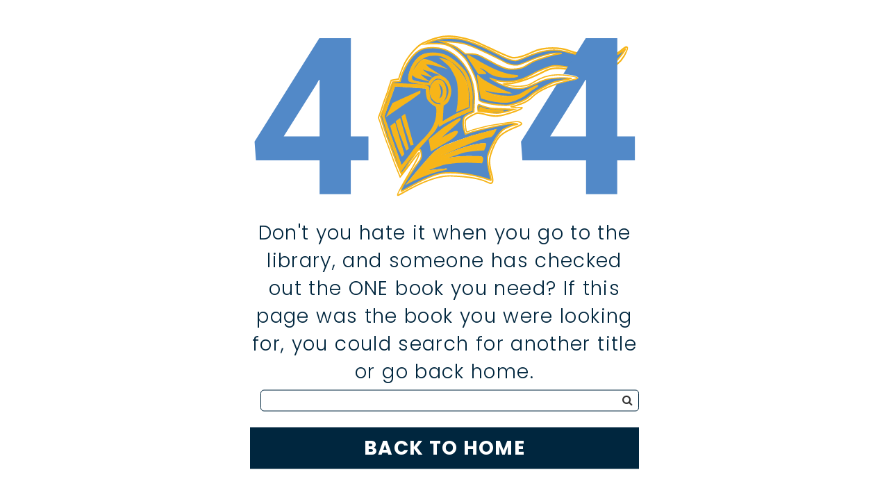

--- FILE ---
content_type: text/html;charset=UTF-8
request_url: https://www.suno.edu/studentinformationchange
body_size: 2005
content:

<!DOCTYPE html>
<html lang="en">
<head>
<meta charset="UTF-8">
<meta http-equiv="X-UA-Compatible" content="IE=edge">
<meta name="viewport" content="width=device-width, initial-scale=1">
<title>404</title>
<link href="/css/bootstrap.min.css" rel="stylesheet">
<link href="/css/style.css" rel="stylesheet" type="text/css">
<link href="https://fonts.googleapis.com/css?family=Roboto+Condensed:400,700|Roboto:300,300i,400,400i,700,700i" rel="stylesheet">
<link rel="stylesheet" href="https://maxcdn.bootstrapcdn.com/font-awesome/4.7.0/css/font-awesome.min.css">
<link rel="shortcut icon" href="favicon.ico" type="image/x-icon">
<link rel="icon" href="favicon.ico" type="image/x-icon">
<!-- HTML5 shim and Respond.js for IE8 support of HTML5 elements and media queries -->
<!-- WARNING: Respond.js doesn't work if you view the page via file:// -->
<!--[if lt IE 9]>

      <script src="https://oss.maxcdn.com/html5shiv/3.7.2/html5shiv.min.js"></script>

      <script src="https://oss.maxcdn.com/respond/1.4.2/respond.min.js"></script>

    <![endif]-->
</head>
<style>
* {
	margin: 0;
}
html,  body {
	width: 100%;
	height: 100%;
	overflow: hidden;
}
body {
	background: #ffffff;
}
</style>
<body id="four-oh-four">
<div class="error-wrapper"> <img src="/images/404-knight.svg" alt="error">
  <div class="text"> Don't you hate it when you go to the library, and someone has checked out the ONE book you need?
    
    If this page was the book you were looking for, you could search for another title or go back home.
    <div class="site-search">
      <div class="search-bar">
        <form class="navbar-form" role="search" action="/search" method="get">
          <div class="form-group">
            <input type="text" class="form-control" name="q">
          </div>
          <button type="submit" class="btn btn-default"><i class="fa fa-search" aria-hidden="true"></i></button>
        </form>        
      </div>
    </div>
    <a href="/" class="back-btn">Back to Home</a>
  </div>
</div>
</body>
</html>

--- FILE ---
content_type: image/svg+xml
request_url: https://www.suno.edu/images/404-knight.svg
body_size: 37683
content:
<?xml version="1.0" encoding="utf-8"?>
<!-- Generator: Adobe Illustrator 23.1.1, SVG Export Plug-In . SVG Version: 6.00 Build 0)  -->
<svg version="1.1" id="Layer_1" xmlns="http://www.w3.org/2000/svg" xmlns:xlink="http://www.w3.org/1999/xlink" x="0px" y="0px"
	 viewBox="0 0 420.4 180.9" style="enable-background:new 0 0 420.4 180.9;" xml:space="preserve">
<style type="text/css">
	.st0{fill:#5289C8;}
	.st1{fill:#F7B519;}
	.st2{fill:#F7B519;stroke:#F7B519;stroke-miterlimit:10;}
	.st3{clip-path:url(#SVGID_2_);}
</style>
<g>
	<path class="st0" d="M108.9,114H128v26h-19.1v36.6H75.2V140H6.4l-1.5-20.3l70-111.8H109L108.9,114L108.9,114z M36.4,114h38.8V53.1
		l-0.7-0.2l-2.7,4.8L36.4,114z"/>
</g>
<g>
	<path class="st1" d="M235.8,81.9c0-1.5,0-14.9-0.8-20.3c-2-15-17.4-26.7-19.1-27.9c-1.5-1.1-6.1-2.4-8.1-3c2.2,1.8,8.2,6.7,9.6,9.1
		l0.5,0.9c2,3.2,6,9.8,6.9,16c1.4,9.5,0.3,22.5,0.3,22.6l-1.2,7.1L235.8,81.9z"/>
	<path class="st0" d="M190.8,62.3l-34.2-2.4l-2.5,7.4l-1.4,4l-2.9,7.9l-4.8,13.4l4.8,14.1l4.8,13.1l4.1,11.4l3.1,8.7l2,6.3l3.4-4.1
		c0.1-0.1,5.7-7.1,9.3-12.4c2.1-3.1,5.1-6.1,8.3-9.3c8.4-8.3,17.8-17.7,17.3-34.6c-0.1-3.6-1-4.1-2.9-5.1c-1.6-0.9-3.7-2.1-6.4-5.7
		C191.2,72.8,190,65.9,190.8,62.3z M164.3,135.3l-3.7-7.7l-6.1-16.3l-2.4-8.4l4.4-3.2l9.8,33.3L164.3,135.3z M169.1,128.6l-6.6-16.8
		l-1.7-4.5l-2.8-9.5l3.9-2.9l9.1,32.4L169.1,128.6z M173.9,123.3l-8.1-24.6l-1.5-6.3l2.9-2.1l8.9,32.3L173.9,123.3z M183.7,67.1
		l-10,7.4l-7.6,5L148,91.9l6.4-13.6l11.1-5l18.2-8.1L183.7,67.1z"/>
	<path class="st0" d="M210.4,20.4c-4.1-1.4-8.5-2.1-12.8-2.1c-6,0-11.7,1.2-14.8,3.2c-11.9,7.4-18.5,26-18.5,26.1l-2,7l-8,0.8
		l-2.6,7.2l-2.3,6.8l-2.1,6l-3.1,9.6l-2.9,7.7l2.7,8.9l3.8,11.8l2.7,6.9l4.8,13.2l3.2,8.5l5.1,12.1l4.8-6.5l3.2-5.3l4.5-6.1l2.7-3.8
		c0.1-0.2,2.7-4.2,4.5-4.2c0.6,0,1.1,0.5,1.3,1.4c1.9,6.9,0.3,9-3.6,14.1c-1.5,1.9-3.3,4.3-5.3,7.6c-0.5,0.8-1.2,1.9-2.1,3.2
		c-3.6,5.5-11.1,16.9-10.1,18.7c0.6-0.1,3.2-1.5,6.5-3.4c9.1-5.1,26-14.6,37.9-16.2c2.9-0.4,5.8-0.5,8.8-0.5
		c15.2,0,33.1,4.2,43.3,8.1c0.1,0,0.1,0,0.1,0c0.3-0.4-0.4-3.3-1.1-6.3c-1.5-6.3-3.9-15.8-1.9-21.5c2.6-7.7,10.8-24.3,18-27.9
		c2.8-1.4,6.8-3,6.8-3l2.9-0.9l3.9-0.9c-0.4-0.2-1.7-0.5-5-0.4c-5.1,0.2-20.5,3.6-20.6,3.6l-15.6,3.5l-6.9,1.8l-8,2.7l-2-6.8
		l-0.4-2.8c0-0.3-0.4-6.2,0.8-8.5c1.2-2.3,5.4-4.2,5.6-4.3l5-2.1c0-0.8,0.2-5.1,0.6-14.4c0.4-10.1-2.9-21.2-5.1-26.3
		C232.6,37.1,223.3,25.1,210.4,20.4z M173.8,137l-5.5,7.2l-4.9,7l-3.8-10.3l-3.1-9l-4.4-11.4l-4.4-13.2L143,92l7.3-20.5l4.9-14.5
		h0.2c4.8,0.1,35,1.2,36.3,3.6c0.1,0.2,0.1,0.4,0,0.5c-1.6,2.6-0.3,11.3,1.3,13.4c2.6,3.6,4.7,4.7,6.2,5.6c1.9,1,3,1.7,3.1,5.5
		c0.6,17.1-9,26.6-17.4,34.9c-3.2,3.1-6.2,6.1-8.2,9.2c-3.6,5.3-9.3,12.3-9.3,12.4l-3.9,4.7l-2.3-7l-3.1-8.7l-4.1-11.4l-4.8-13.1
		l-4.9-14.2l0-0.1l4.9-13.4l2.9-7.9l1.4-4l2.6-7.7h0.2l34.5,2.5c0.1-0.4,0.2-0.7,0.4-1.1c0,0,0-0.1,0-0.1
		c-0.9-1.7-21.9-2.9-35.8-3.4l-4.8,14.2L143.5,92l4.6,15.3l4.4,13.2l4.4,11.4l3.1,9l3.5,9.5l4.4-6.4l5.5-7.2l12.3-14.5l11.2-11.9
		c0,0,4.4-4.3,6.1-10.3c1.7-5.7,1.4-18.5,1.2-19.9c-3,0.3-6.4-1.4-8.8-4.4c-3.3-4.2-4.3-9.8-2.4-14.9l0.4,0.1
		c-1.8,4.9-0.9,10.4,2.4,14.5c2.4,3,5.7,4.6,8.6,4.3h0.1l0.1,0.1c0.5,0.6,0.5,14.8-1.1,20.4c-1.8,6.1-6.2,10.5-6.3,10.5l-11.2,11.9
		L173.8,137z M195.3,60.9c0.5-1.8,2.2-4.2,2.2-4.3c0.1-0.1,2-3,5.2-3.4c3.9-0.5,7.1,2.3,8.4,7.5c1.6,5.8,0.4,13.8-4.2,16.5
		c-0.6,0.3-1.3,0.5-2,0.5c-2.3,0-5.6-1.3-7.9-4.3C195.4,71.1,193.7,67.1,195.3,60.9L195.3,60.9z M205.3,117.3
		c0.2-0.2,2.7-2.2,11.6-6.7c3-1.5,5-2.2,6.2-2.2c0.7,0,1,0.3,1.1,0.6c0.5,1.6-3.9,6-8,8.7l-20.3,11.8l-2.1-12.1l15.5-12.5
		c0.6-0.4,15.5-10.1,17.6-10.1c0.1,0,0.3,0,0.4,0.1c0.1,0.1,0.1,0.2,0,0.4c-0.6,2.1-7.6,8.2-7.9,8.5c-0.1,0.1-12.7,11.1-14.3,13.1
		c-0.2,0.2-0.4,0.5-0.5,0.8C204.8,117.6,205,117.5,205.3,117.3L205.3,117.3z M239.5,113.3l26.2-6.9l-0.2,0.4
		c-0.1,0.3-3.3,7.2-6.1,7.4c-10.9,0.8-54.6,21.1-56,21.7c-0.2,0.2-0.4,0.4-0.5,0.7c0,0,0,0,0.1,0c0.4,0,0.8-0.1,1.2-0.3
		c0.6-0.2,2.2-0.9,4.3-1.7c7.3-3,22.4-9.2,32.8-11.5c3.6-0.8,9.2-1.7,11.8-1.7c1.2,0,1.5,0.2,1.6,0.4c0.5,0.8-1.5,5.2-2.1,6.5
		l-0.1,0.1h-0.1c-0.2,0-16.6,0.8-22.7,2.7c-5.8,1.8-9.3,3.2-9.4,3.2l-12,4c-0.5,0.3-1,0.7-1.5,1c0.5-0.1,0.9-0.2,1.4-0.3
		c9-2.8,20.5-4,33-3.6c0.8,0,1.6,0,2.3,0c0.8,0,1.4,0,1.9,0c1.4,0,2-0.1,4.5,0.4c0.5,0.1,0.9,0.4,1.2,0.9c0.9,1.7-0.7,5.3-0.7,5.4
		l-0.1,0.1h-0.1l-16.5-0.7l-10.9,0.5l-9.9,1.2c-5.3,0.7-20.4,6.7-25.8,8.9l6.7-1.4c0.7-0.1,16.4-1.9,18.4-1.9c0.2,0,0.4,0,0.4,0.2
		s-0.2,0.3-1,0.4c-21.3,3.9-41.1,15-41.3,15.1l-1,0.5l0.7-0.8c1-1.2,25.1-30.8,31-35c5.9-4.2,8.2-5.1,11.7-6.5
		c0.7-0.3,1.4-0.6,2.3-0.9C221.3,119.6,239.3,113.3,239.5,113.3L239.5,113.3z M240.2,77.5v8.6l-0.1,0c-0.3,0.1-27.4,11.2-34.8,16.9
		c-0.2,0.1-0.4,0.2-0.6,0.3c-0.1,0-0.1,0-0.2-0.1c-0.4-0.3-0.3-1.2,0.2-3.9c0.3-1.7,0.7-3.8,1-6.3c0.2-2.3,0.2-5.9,0.2-8.9
		c0-4.5,0-5.2,0.3-5.3c4-1.6,7.3-5.5,8.4-10c1.2-4.8-0.1-9.8-3.6-13.9c-2.7-3.2-5.8-4.3-9.6-3.4c-3.5,0.8-6.7,6.9-6.7,7l-0.2,0.3
		l-1.2-2c-1.7-0.1-17.8-1.4-18.8-4.6c-1.3-4.4,0.9-12.6,6.7-18.8c6.3-6.7,15.2-9.1,25.1-6.9c2.4,0.6,22,9,27.8,24.4
		c3.7,9.8,5.2,20.8,4.4,32.7v0.1l-7.2,3l-8.4,3.5l-13.1,7.4l-2.6,1.8l1.1-19.3l3.2-2.1c3.5-2.3,5.4-10.4,5-14.5
		c-1-9.6-7.1-13.2-9.7-14.2c-2.4-1-5.3-0.5-8.2,1.2c-2.5,1.6-4.9,5.5-4.9,5.5c0.1-1.7,2.1-4.2,4.7-5.8c2.9-1.8,6.1-2.3,8.5-1.3
		c2.6,1.1,8.9,4.7,9.9,14.6c0.5,4.2-1.6,12.5-5.2,14.9l-3,2l-1.1,18.2l1.9-1.3l6.7-3.9l6.4-3.5l8.4-3.5l6.9-2.9
		c0.8-11.8-0.6-22.7-4.3-32.4c-3.1-8.3-10.1-14.3-15.5-17.9c-6.2-4.2-11.5-6.2-12-6.3c-9.7-2.2-18.5,0.2-24.7,6.8
		c-5.7,6-7.8,14.1-6.6,18.4c0.7,2.5,13.6,4,18.5,4.3h0.1l0.9,1.6c0.7-1.3,3.6-6.1,6.8-6.9c3.9-0.9,7.2,0.2,10,3.6
		c3.6,4.3,4.9,9.4,3.7,14.3c-1.2,4.6-4.5,8.6-8.6,10.3c-0.1,0.4-0.1,2.7-0.1,4.9c0,2.9,0,6.6-0.2,8.9c-0.3,2.4-0.6,4.6-1,6.3
		c-0.3,1.6-0.6,3.3-0.4,3.5c0,0,0.1,0,0.3-0.2c7.2-5.5,32.8-16.1,34.8-16.9v-8.3c0-0.1,0-9.2-1.3-17.2c-0.9-5.8-3.1-11.3-6.5-16.2
		c-4.6-5.9-10.1-11-16.3-15.1c-8.1-5.4-20.9-5.6-27.1-3.6c-10.7,3.4-16.3,18.4-16.7,25.3c-0.1,1.8,0.1,3,0.7,3.3
		c3.4,1.6,10.9,2.5,11,2.5l10.5,1.8l-0.1,0.4l-10.5-1.8c-0.3,0-7.7-0.9-11.2-2.5c-0.9-0.4-1-2.3-0.9-3.7c0.5-7,6.1-22.1,17-25.6
		c6-1.9,18.9-2.1,27.5,3.6c6.2,4.1,11.8,9.3,16.4,15.2c3.4,4.9,5.6,10.5,6.5,16.4C240.2,68.3,240.2,77.4,240.2,77.5L240.2,77.5z
		 M183.8,46.8c0.5,1.2,5.5,5,7.4,6.4l0.9,0.6l-10.6-2.8c-1.9-0.7-3.7-1.7-5.3-2.9c-0.4-0.3-0.6-0.9-0.5-1.6
		c0.4-4,8.1-13.8,11.2-15.4c0.4-0.2,0.9-0.3,1.3-0.3c5.3,0,19.8,7.8,20.4,8.1l1.6,0.9l-1.8-0.5c-0.1,0-13.2-3.6-17.6-3.6
		c-1.1,0-1.3,0.2-1.3,0.3c0,0.1,0,0.2,0.2,0.4c2.5,3.3,6.6,5.6,6.7,5.6l7.7,4.9l-9-3.3l-7.7-2.1c0,0-0.1,0-0.3,0
		c-0.6,0-0.8,0.1-0.9,0.2c0,0.1-0.1,0.3,0.5,0.8c1.4,1.3,2.9,2.5,4.5,3.6l4,3.3l-4.8-1.4c0,0-4.3-1.4-6-1.4c-0.4,0-0.5,0.1-0.5,0.1
		C183.8,46.7,183.8,46.8,183.8,46.8z M224.5,56.7c-0.9-6.1-4.9-12.7-6.9-15.8l-0.5-0.9c-1.7-2.7-10.2-9.5-10.3-9.6l-0.8-0.6l1,0.2
		c0.3,0.1,7.2,1.9,9.2,3.3c1.8,1.3,17.3,13.1,19.3,28.2c0.7,5.6,0.8,20.3,0.8,20.5v0.1L223.5,87l1.3-7.8
		C224.8,79.1,225.9,66.1,224.5,56.7L224.5,56.7z"/>
	<path class="st1" d="M248.9,82.8l-0.4,2.6c1.2,0.2,7,1.3,8.8,1.4c1.1,0.1,2.5,0.1,4.1,0.1c2.8,0,5.4-0.1,5.4-0.1h5
		c1.6,0,1.7-0.2,1.7-0.2l-0.1-0.1l-17-1.2C255.1,85.2,250.1,83.2,248.9,82.8z"/>
	<polygon class="st1" points="149,90.7 165.9,79.1 173.5,74.1 183.3,66.9 183.3,65.8 165.7,73.7 154.7,78.6 	"/>
	<path class="st1" d="M205,77.2c0.6,0,1.3-0.1,1.8-0.4c4.4-2.6,5.5-10.3,4-16c-1.2-4.6-3.9-7.3-7.2-7.3c-0.3,0-0.5,0-0.8,0
		c-3.1,0.4-4.9,3.2-5,3.2c0,0-1.7,2.5-2.2,4.2c-1.6,6.1,0.1,9.9,1.8,12.1C199.6,75.9,202.8,77.2,205,77.2z M202.6,55.8
		c0.1-0.1,0.2-0.2,0.4-0.2c1.2,0,5.8,3.8,6.3,7.9c0.8,7.4-2.4,9.9-5.2,10.6c-0.2,0.1-0.5,0.1-0.7,0.1l0,0c-0.1,0-0.2,0-0.3-0.2
		c-0.1-0.2,0-0.4,0.3-0.8c1.2-1.6,4.7-6.5-0.6-16.8C202.5,56.2,202.5,55.9,202.6,55.8z"/>
	<path class="st0" d="M247.8,80.1c-0.3-0.2-0.6-0.1-0.9,0.1c-0.8,1-0.4,4.8-0.1,6.3c1.6,0.2,15.1,2.3,20.3,2.2
		c5.8-0.1,14.3-2.7,17.3-3.6l-21.1-0.9C263.2,84.2,256.8,83.9,247.8,80.1z M273.5,86.1c0.2,0.1,0.3,0.3,0.3,0.6
		c-0.1,0.3-0.4,0.5-2.1,0.5h-5c0,0-2.6,0.1-5.4,0.1c-1.7,0-3,0-4.1-0.1c-2-0.1-8.7-1.4-9-1.5l-0.2,0l0.6-3.6l0.2,0.1
		c0.1,0,6.3,2.5,7.5,2.6L273.5,86.1L273.5,86.1z"/>
	<path class="st1" d="M219,103.5c0.1-0.1,7.2-6.3,7.8-8.3l0,0c-1.6,0-13.1,7.2-17.3,10l-15.3,12.4l2,11.2l19.7-11.5
		c4.5-3,8.1-7.1,7.8-8.2c-0.1-0.2-0.3-0.3-0.7-0.3c-0.7,0-2.4,0.4-6,2.2c-9.2,4.6-11.5,6.6-11.5,6.7l0,0c-0.3,0.2-0.7,0.3-1.1,0.4
		c-0.1,0-0.3-0.1-0.3-0.2c-0.1-0.2,0-0.5,0.6-1.3C206.3,114.6,218.5,103.9,219,103.5z"/>
	<path class="st1" d="M184.3,46.2c1.8,0,5.9,1.4,6.1,1.5l2.9,0.8l-2.4-2c-1.6-1.1-3.1-2.3-4.5-3.6c-0.5-0.5-0.7-0.9-0.6-1.2
		c0.1-0.3,0.5-0.5,1.2-0.5c0.1,0,0.2,0,0.3,0l7.7,2.1l5.4,2l-4.5-2.8c0,0-4.3-2.3-6.8-5.7c-0.2-0.2-0.3-0.6-0.2-0.9
		c0.2-0.3,0.7-0.5,1.7-0.5c3.6,0,12.1,2.2,15.9,3.2c-4.1-2.1-14.4-7.2-18.5-7.2c-0.4,0-0.8,0.1-1.1,0.2c-3,1.6-10.6,11.1-10.9,15.1
		c-0.1,0.5,0,0.9,0.4,1.3c1.5,1.2,3.3,2.2,5.2,2.9l8.5,2.2c-1.9-1.4-6.2-4.7-6.6-5.9c-0.1-0.2-0.1-0.3,0-0.5
		C183.6,46.3,183.9,46.2,184.3,46.2z"/>
	<path class="st0" d="M203.6,73.5c-0.1,0.1-0.2,0.2-0.2,0.3c0.1,0,0.3-0.1,0.4-0.1c3.8-1,5.5-4.5,4.9-10.1c-0.4-4.1-4.9-7.6-5.8-7.6
		l0,0c0,0,0,0.1,0.1,0.3C208.5,66.8,204.8,71.9,203.6,73.5z"/>
	<path class="st1" d="M201.4,130c-5.3,3.8-26.3,29.2-30.3,34.1c4-2.2,20.6-10.6,38.7-14.3c-5.1,0.5-15.6,1.7-15.8,1.7l-8.8,1.8
		l-0.1-0.4c0.2-0.1,21.3-9,27.9-9.8l9.9-1.2l10.9-0.6l16.4,0.7c0.3-0.6,1.4-3.6,0.7-5c-0.2-0.4-0.5-0.6-0.9-0.7
		c-2.4-0.5-3-0.5-4.4-0.4c-0.5,0-1.1,0-2,0c-0.7,0-1.5,0-2.3,0c-12.4-0.5-23.9,0.8-32.8,3.6c-0.5,0.2-1,0.3-1.6,0.4
		c-0.3,0-0.4-0.1-0.4-0.2c0-0.1-0.1-0.5,1.8-1.6h0l12-4c0,0,3.5-1.3,9.4-3.2c5.9-1.8,21.1-2.7,22.7-2.8c1.2-2.6,2.3-5.6,2-6
		c0,0-0.2-0.2-1.2-0.2c-2.7,0-8.2,0.8-11.7,1.6c-10.3,2.3-25.4,8.5-32.7,11.5c-2.2,0.9-3.7,1.5-4.4,1.7c-0.4,0.2-0.9,0.3-1.3,0.3
		c-0.3,0-0.5-0.1-0.5-0.3c-0.2-0.4,0.4-1,0.6-1.2l0.1,0c0.5-0.2,45.1-21,56.2-21.8c2.2-0.2,4.8-5.3,5.6-6.8l-25.3,6.7
		c-0.2,0.1-18.2,6.3-24.4,8.9c-0.8,0.3-1.6,0.6-2.3,0.9C209.5,124.9,207.2,125.8,201.4,130z"/>
	<path class="st0" d="M381.2,30.4c-0.4,0-0.7,0-1,0c-5.3-0.3-21.2-3-39.8-8c-3.8-1-7.7-1.5-11.6-1.5c-12.2,0-23.2,4.6-31.2,7.9
		c-4.1,1.7-7.3,3.1-9.7,3.4c-0.4,0.1-0.8,0.1-1.3,0.1c-5.8,0-14.2-4.5-19.8-7.5l-1.2-0.6c-5.8-3.1-13.7-7.3-28.9-12.6
		C230,9.3,223.1,8.1,216,8.1c-13.3,0-22.9,4.3-25.6,5.7l2.9-0.3c0,0,2.2-0.1,5.2-0.1c3.8,0,9.2,0.2,13.2,1.3
		c7.4,2,19.8,11.9,23.7,19c8.4,15.3,10.7,20.2,12.2,40.7c0.2,2.6,17.6,5.8,28.4,5.8l0,0c1.8,0.1,3.5-0.1,5.2-0.4
		c3.6-0.8,15.6-4,21.4-9.7c4.7-4.6,18.1-11.7,24.2-14.3c3.3-1.4,9.8-2.6,14.6-3.4c2.2-0.4,4.5-0.8,5.3-1.1c-0.3,0-0.5-0.1-0.8-0.1
		c-2.8-0.2-5.6-0.3-8.3-0.3c-8.8,0-16.5,1-21.1,2.9c-2.9,1.2-4,1.7-5.6,2.4c-1.8,0.8-4,1.8-10.1,4.3c-3.4,1.4-7.1,2.1-10.8,2.1l0,0
		c-13.1,0-25.2-7.8-29.2-10.4c-0.5-0.3-0.9-0.6-1.1-0.7c-0.2-0.1-0.3-0.2-0.3-0.3l0-0.2h0.2c0,0,0.1,0,0.2,0.1
		c5.9,2.4,12.2,3.6,18.5,3.6c4.6,0,9.2-0.7,13.6-2c5.1-1.6,15.9-7.6,16-7.6c0.6-0.3,15.5-7.4,21.3-7.6s12.6,1.2,19.2,2.5
		c4.2,0.8,8.2,1.6,11.9,2.1c1.4,0.1,2.7,0.2,4.1,0.2c11,0,24.4-4.1,28.9-7.7c4.3-3.4,11-12.4,12-14.3c-0.1,0-0.1,0.1-0.2,0.2
		C398.6,26.2,388.5,30.4,381.2,30.4z M279.1,66.3c2.5,0.6,2.5,0.7,2.4,0.9c0,0.2-0.3,0.2-0.5,0.2c-0.5,0-1.7-0.1-3.1-0.2
		c-2.1-0.2-5.1-0.4-7.8-0.5c-4-0.2-7.9-0.7-11.7-1.6l-4.3-1.2c0,0-0.1,0-0.1,0c0,0-0.1,0.1,0.1,1c0.5,1.9,13.1,5.9,25.3,5.9
		c5.9,0,10.6-1,13.7-2.9c7-4.3,16-8.7,17.2-8.8h0.2c0.3,0,0.5,0.1,0.5,0.3c0.1,0.3-0.3,0.6-0.6,0.9l-6.2,4l-7.4,5.6
		c-0.1,0.1-8.3,5.3-16,6.9c-1.8,0.3-3.6,0.5-5.4,0.5c-7.6,0-16.8-2-16.9-2.1l-8.4-2.6l0-0.1c-0.8-2.9-4.6-23.6-4.1-24.3l0.1-0.1h0.1
		c0.1,0,0.2,0,0.2,0.1C251.4,54.9,276.6,65.7,279.1,66.3z M279.4,50.4L279.4,50.4c-4.4,0-15.2-0.5-21.2-5.3c-5.1-4-9-5.5-10.3-5.5
		c-0.3,0-0.4,0.1-0.4,0.1c0,0,0,0.2,0.4,0.6c0.7,0.6,1.9,1.5,3.1,2.3c2.8,2.1,4,2.9,3.8,3.5c-0.1,0.2-0.2,0.3-0.5,0.3l0,0H254
		c-0.4,0-0.6,0-0.8-0.1c-0.3,0-0.3,0-0.9,0h-0.9c-0.8,0-2.1,0-4.2,0h-0.1l-1.9-2.9c-5.2-8-5.5-8.5-9.4-14.4c-1-1.5-1-2-0.9-2.2
		c0.1-0.2,0.3-0.3,0.5-0.2c1,0,3.6,1.6,7.7,4c9.6,5.8,27.4,16.5,43.2,17.5c2.8,0.2,3.2,0.5,3.2,0.9
		C289.4,49.9,283.6,50.4,279.4,50.4L279.4,50.4z M333.2,25.1c-7.6,0.8-26,7.7-26.2,7.7c0,0-2.7,1.2-9.5,5.5
		c-4.7,2.9-11.5,3.2-14.2,3.2c-1.5,0-3.1-0.1-4.6-0.3c-4.6-0.7-13.1-5.1-13.5-5.3l-4.7-2.6l-9.2-4.9c0,0-3.8-2-5.4-2.5
		c-2.7-0.9-6.6-1-9.3-1c-2.2,0-3.9,0.1-3.9,0.1h-0.1l-0.1,0c-0.1,0-5.9-4.8-9.1-6.9s-16.5-6.5-16.7-6.6l-1.4-0.5l1.5,0.1
		c0.1,0,13.9,0.5,22.7,2.1c8.9,1.6,32.7,13.5,35.4,14.9l0.1,0c0.4,0.2,11.3,6,11.8,6.2c0,0,5.4,2.5,10.5,2.5c1.3,0,2.5-0.2,3.7-0.5
		c4.7-1.5,15.7-6.2,15.8-6.3s14.3-5.4,21.4-6c1.5-0.1,3.3-0.2,5-0.2c3.5,0,3.5,0.2,3.5,0.5S336.7,24.7,333.2,25.1z"/>
	<path class="st0" d="M276,80.3c-10.1,0-28.4-3-28.6-6c-1.5-20.5-3.8-25.3-12.2-40.6c-3.9-7.1-16.2-17-23.6-18.9
		c-4-1.1-9.3-1.3-13.1-1.3c-2.7,0-4.8,0.1-5.2,0.1l-4,0.4l1-0.5c2.7-1.3,12.4-5.7,25.7-5.7c7,0,14,1.2,20.6,3.5
		c15.2,5.3,23.1,9.5,28.9,12.6l1.2,0.6c5.5,3,13.9,7.5,19.7,7.5c0.4,0,0.8,0,1.2-0.1c2.3-0.3,5.5-1.7,9.6-3.4c8-3.4,19-8,31.3-8
		c3.9,0,7.9,0.5,11.7,1.5c18.6,5,34.5,7.6,39.8,8c0.3,0,0.7,0,1,0c7.3,0,17.3-4.2,23.8-10.1l0.2-0.2l0.7-0.6l-0.4,0.8
		c-1,2.1-7.8,11.1-12,14.4c-4.6,3.7-18,7.8-29.1,7.8c-1.4,0-2.7-0.1-4.1-0.2c-3.7-0.4-7.7-1.2-11.9-2c-6.6-1.3-13.4-2.6-19.2-2.5
		c-5.8,0.1-21,7.5-21.2,7.6s-10.8,6.1-16,7.6c-4.4,1.3-9,2-13.6,2c-6.4,0-12.7-1.2-18.6-3.6l-0.1,0l0,0l0.2,0.1
		c0.2,0.1,0.6,0.3,1.1,0.7c4,2.6,16.1,10.3,29.1,10.3c3.7,0,7.3-0.7,10.7-2c6.1-2.5,8.3-3.5,10.1-4.3c1.6-0.7,2.7-1.2,5.6-2.4
		c4.6-1.8,12.4-2.9,21.2-2.9c2.7,0,5.5,0.1,8.3,0.3c0.3,0,0.6,0,0.8,0.1l0.9,0.1l-0.8,0.3c-0.8,0.3-3.1,0.7-5.3,1.1
		c-4.7,0.8-11.2,2-14.5,3.4c-6.1,2.6-19.5,9.6-24.2,14.3c-5.8,5.7-17.9,8.9-21.5,9.7C279.6,80.2,277.8,80.4,276,80.3z M198.5,13.1
		c3.8,0,9.2,0.2,13.2,1.3c7.4,2,19.9,12,23.8,19.1c8.4,15.3,10.7,20.2,12.2,40.8c0.2,2.3,16.8,5.6,28.2,5.6l0,0
		c1.7,0,3.5-0.1,5.2-0.4c3.5-0.8,15.6-4,21.3-9.6c4.8-4.7,18.2-11.7,24.3-14.3c3.3-1.4,9.9-2.6,14.6-3.4c1.5-0.3,3-0.5,4.1-0.8
		c-2.7-0.2-5.3-0.3-7.9-0.3c-8.8,0-16.5,1-21.1,2.8c-2.9,1.1-4,1.7-5.6,2.4c-1.8,0.8-4.1,1.9-10.1,4.4c-3.5,1.4-7.2,2.1-10.9,2.1
		c-13.1,0-25.3-7.8-29.3-10.4c-0.5-0.3-0.9-0.6-1.1-0.7c-0.2-0.1-0.5-0.2-0.4-0.6l0.1-0.3h0.3c0.1,0,0.2,0,0.3,0.1
		c5.9,2.4,12.1,3.6,18.4,3.6c4.6,0,9.1-0.7,13.5-2c5.1-1.6,15.8-7.5,15.9-7.6c0.6-0.3,15.5-7.4,21.4-7.6s12.6,1.2,19.2,2.5
		c4.2,0.8,8.2,1.6,11.9,2c1.3,0.1,2.7,0.2,4,0.2c11,0,24.3-4.1,28.8-7.7c3.7-2.9,9.3-10.1,11.3-13.2c-6.5,5.6-16.2,9.5-23.3,9.5
		c-0.4,0-0.7,0-1.1,0c-5.3-0.3-21.2-3-39.9-8c-3.8-1-7.7-1.5-11.6-1.5c-12.2,0-23.1,4.6-31.1,7.9c-4.1,1.7-7.4,3.1-9.7,3.4
		c-0.4,0.1-0.9,0.1-1.3,0.1c-5.8,0-14.3-4.5-19.9-7.5l-1.2-0.6c-5.8-3.1-13.7-7.3-28.9-12.6C230,9.4,223,8.3,216.1,8.2
		c-8.4,0-16.7,1.7-24.4,5.1l1.7-0.2C193.7,13.2,195.8,13.1,198.5,13.1z M275.5,77.4c-7.5,0-16.6-2-17-2.1l-8.5-2.7l-0.1-0.2
		c-0.6-2.1-4.7-23.6-4.1-24.4l0.1-0.2h0.2c0.1,0,0.3,0.1,0.4,0.2c5,6.8,30.1,17.5,32.6,18.1c2.5,0.6,2.6,0.7,2.6,1.1
		c-0.1,0.4-0.5,0.4-0.7,0.4c-0.5,0-1.7-0.1-3.1-0.2c-2.2-0.2-5.1-0.4-7.8-0.5c-4-0.2-7.9-0.7-11.8-1.6l-4.2-1.2
		c0,0.2,0.1,0.4,0.1,0.6c0.5,1.6,12.8,5.8,25.1,5.8c5.8,0,10.5-1,13.6-2.9c7.1-4.3,16.1-8.7,17.3-8.8h0.2c0.5,0,0.7,0.2,0.7,0.4
		c0.1,0.3-0.1,0.7-0.6,1.1l-6.2,4L297,70c-0.1,0.1-8.3,5.3-16.1,6.9C279.1,77.3,277.3,77.4,275.5,77.4z M250.3,72.3l8.3,2.6
		c0.4,0.1,9.4,2,16.9,2c1.8,0,3.6-0.1,5.3-0.5c7.6-1.6,15.8-6.8,15.9-6.9l7.4-5.6l6.2-4.1c0.4-0.3,0.5-0.5,0.5-0.6
		c0-0.1-0.2-0.1-0.3-0.1h-0.2c-1.2,0.1-10.1,4.5-17.2,8.8c-3.1,1.9-7.9,2.9-13.8,2.9c-11.7,0-24.8-3.9-25.5-6.1
		c-0.2-0.6-0.2-1-0.1-1.1l0.1-0.1h0.1l0,0c0.1,0,0.1,0,0.2,0l4.3,1.2c3.8,0.9,7.7,1.5,11.7,1.6c2.7,0.1,5.6,0.3,7.8,0.5
		c1.4,0.1,2.6,0.2,3.1,0.2c0.1,0,0.3,0,0.3,0v0c-0.7-0.3-1.5-0.5-2.3-0.6c-2.6-0.6-27.8-11.5-32.8-18.3v-0.1l0,0v0h0
		C245.9,49.2,249.5,69,250.3,72.3L250.3,72.3z M279.4,50.6c-4.4,0-15.3-0.5-21.3-5.4c-5-4-8.9-5.5-10.2-5.5h-0.1
		c0.1,0.1,0.2,0.2,0.3,0.3c0.7,0.6,1.9,1.5,3,2.3c3.1,2.3,4.1,3,3.9,3.7c-0.1,0.2-0.2,0.4-0.7,0.4H254c-0.4,0-0.6,0-0.8-0.1
		c-0.3,0-0.3,0-0.9,0h-0.9c-0.8,0-2.1,0-4.2,0H247l-1.9-3c-5.2-8-5.5-8.4-9.4-14.4c-1-1.5-1.1-2.1-0.9-2.4c0.1-0.2,0.4-0.4,0.7-0.4
		c1,0,3.6,1.5,7.8,4.1c9.6,5.8,27.4,16.5,43.1,17.4c2.8,0.2,3.4,0.5,3.4,1.1C289.6,50.6,279.5,50.6,279.4,50.6L279.4,50.6z
		 M247.8,39.4c1.3,0,5.4,1.5,10.5,5.6c6,4.7,16.7,5.3,21.1,5.3c5.5,0,9.9-0.7,9.9-1.4c0-0.2-0.5-0.5-3-0.7
		c-15.9-1-33.7-11.7-43.3-17.5c-3.9-2.3-6.6-4-7.5-4c-0.1,0-0.2,0-0.3,0.1c-0.1,0.2-0.1,0.6,0.9,2c4,5.9,4.3,6.4,9.4,14.4l1.8,2.8
		c2.1,0,3.4,0,4.2,0h0.9c0.6,0,0.6,0,0.9,0c0.2,0,0.4,0,0.8,0.1c0.3,0,0.5,0,0.5-0.1c0.1-0.4-1.8-1.8-3.7-3.2
		c-1.2-0.8-2.4-1.7-3.1-2.3c-0.2-0.2-0.6-0.6-0.5-0.8C247.3,39.4,247.6,39.4,247.8,39.4L247.8,39.4z M283.4,41.8
		c-1.5,0-3.1-0.1-4.6-0.3c-4.7-0.7-13.2-5.1-13.6-5.3l-4.7-2.6l-9.2-4.9c-0.7-0.3-3.9-2-5.4-2.5c-2.7-0.9-6.5-1-9.3-1
		c-2,0-3.6,0.1-3.9,0.1h-0.2l-0.1-0.1c-0.1,0-5.9-4.8-9.1-6.9c-3.1-2.1-16.5-6.5-16.6-6.6l-2.8-0.9l2.9,0.1c0.1,0,14,0.5,22.7,2.1
		c9,1.6,32.8,13.5,35.5,14.9l0.1,0c0.4,0.2,11.2,5.9,11.8,6.2c0.2,0.1,5.4,2.5,10.4,2.5c1.2,0,2.5-0.2,3.7-0.5
		c4.7-1.5,15.7-6.2,15.8-6.3s14.4-5.4,21.4-6c1.5-0.1,3.3-0.2,5-0.2c3.5,0,3.7,0.2,3.7,0.7s-0.1,0.6-3.7,1c-7.6,0.8-26,7.7-26.2,7.7
		c-0.3,0.1-3,1.4-9.4,5.4C292.9,41.4,286.1,41.8,283.4,41.8L283.4,41.8z M236.7,24.8c2.8,0,6.6,0.2,9.4,1.1c1.5,0.5,4.8,2.1,5.5,2.5
		l9.2,4.8l4.7,2.6c0.4,0.2,8.8,4.5,13.4,5.3c1.5,0.2,3,0.3,4.5,0.3c2.7,0,9.4-0.3,14.1-3.2c6.4-4,9.2-5.3,9.5-5.5
		c0.2-0.1,18.7-6.9,26.3-7.8c2.1-0.2,3.2-0.4,3.3-0.6c0,0,0,0,0,0c-0.1-0.1-0.6-0.3-3.3-0.3c-1.7,0-3.5,0.1-4.9,0.2
		c-7,0.6-21.2,5.9-21.3,6c-0.1,0.1-11.1,4.7-15.8,6.3c-1.2,0.4-2.5,0.6-3.8,0.5c-5.1,0-10.3-2.4-10.6-2.5c-0.6-0.3-11.4-6-11.8-6.2
		l-0.1,0c-2.7-1.4-26.5-13.3-35.4-14.8c-8.7-1.5-22.5-2.1-22.6-2.1c0.1,0,13.6,4.5,16.7,6.6c3.2,2.1,9,6.9,9.1,6.9
		C233.1,24.9,234.6,24.8,236.7,24.8L236.7,24.8z"/>
	<polygon class="st1" points="158.5,97.9 161.2,107.2 162.9,111.7 169.3,128 170.6,127.1 161.7,95.6 	"/>
	<polygon class="st1" points="152.6,103 154.9,111.2 160.9,127.4 164.4,134.6 165.8,133 156.2,100.4 	"/>
	<polygon class="st1" points="164.8,92.7 166.2,98.6 174.2,122.8 175.7,122.4 167,91.1 	"/>
	<path class="st1" d="M242.8,30.9c-3.8-2.3-6.6-4-7.4-4c-0.1,0-0.1,0-0.1,0c0,0-0.1,0.4,0.9,1.8c4,5.9,4.3,6.4,9.4,14.4l1.7,2.7
		c2,0,3.3,0,4.1,0h0.9c0.3,0,0.6,0,0.9,0l0.8,0.1c0.1,0,0.2,0,0.3,0c-0.2-0.5-2.2-2-3.6-3c-1.2-0.8-2.4-1.7-3.1-2.4
		c-0.5-0.4-0.6-0.7-0.5-1s0.3-0.3,0.7-0.3c1.4,0,5.4,1.5,10.6,5.6c5.9,4.7,16.6,5.2,21,5.2l0,0c5.7,0,9.3-0.7,9.7-1.1
		c-0.1-0.1-0.6-0.3-2.8-0.5C270.3,47.4,252.5,36.7,242.8,30.9z"/>
	<path class="st1" d="M246.4,48.8c0.2,3.1,3.1,19.5,4.1,23.4l8.2,2.6c0.1,0,9.3,2,16.8,2c1.8,0,3.5-0.1,5.3-0.5
		c7.6-1.6,15.8-6.8,15.8-6.8l7.4-5.6l6.2-4c0.1-0.1,0.3-0.2,0.4-0.3c-0.1,0-0.2,0-0.2,0c-1,0.1-9.8,4.3-17.1,8.8
		c-3.2,2-7.9,3-13.9,3c-12.1,0-25-4-25.7-6.2c-0.2-0.7-0.2-1.1,0-1.3c0.1-0.1,0.2-0.2,0.3-0.2c0.1,0,0.2,0,0.3,0.1l4.2,1.2
		c3.8,0.9,7.7,1.5,11.6,1.6c2.7,0.1,5.6,0.3,7.8,0.5c0.9,0.1,1.6,0.1,2.2,0.2c-0.3-0.1-0.7-0.2-1.1-0.3
		C276.5,66.1,252.1,55.6,246.4,48.8z"/>
	<path class="st2" d="M203.3,73.3c-0.3,0.4-0.4,0.6-0.3,0.8c0.1,0.1,0.2,0.2,0.3,0.2l0,0c0.2,0,0.5-0.1,0.7-0.1
		c2.8-0.7,6-3.2,5.2-10.6c-0.5-4.2-5-7.9-6.3-7.9c-0.1,0-0.3,0.1-0.4,0.2c-0.1,0.2-0.1,0.4,0.1,0.7C208,66.8,204.5,71.7,203.3,73.3z
		 M202.9,56L202.9,56c1,0,5.4,3.5,5.8,7.6c0.6,5.6-1.1,9.2-4.9,10.1c-0.1,0-0.3,0.1-0.4,0.1c0.1-0.1,0.1-0.2,0.2-0.3
		c1.2-1.7,4.8-6.7-0.6-17.2C202.9,56.1,202.9,56,202.9,56z M164.3,92.5l1.5,6.3l8.1,24.6l2.3-0.6l-8.9-32.3L164.3,92.5z
		 M174.2,122.8l-8-24.2l-1.4-6l2.2-1.6l8.7,31.3L174.2,122.8z M197.2,110.6c0,0,4.4-4.4,6.3-10.5c1.7-5.6,1.6-19.8,1.1-20.4
		l-0.1-0.1h-0.1c-2.9,0.3-6.2-1.3-8.6-4.3c-3.2-4-1.7-13.8-2.8-14.6c-4-2.8-3.3-2.3-37.9-3.9l-4.9,14.5L143,92l4.7,15.4l4.4,13.2
		l4.4,11.4l3.1,9l3.8,10.3l4.9-7l5.5-7.2L197.2,110.6z M192.6,74.7c2.7,3.6,4.8,4.8,6.4,5.7c1.8,1,2.8,1.6,2.9,5.1
		c0.5,16.9-8.9,26.3-17.3,34.6c-3.2,3.2-6.2,6.2-8.3,9.3c-3.5,5.3-9.2,12.3-9.3,12.4l-3.4,4.1l-2.1-6.3l-3.1-8.7l-4.1-11.4
		l-4.7-13.1l-4.8-14.1l4.8-13.4l2.9-7.9l1.4-4l2.5-7.4l34.2,2.4C190,65.9,191.2,72.8,192.6,74.7L192.6,74.7z M158,97.8l2.8,9.5
		l1.7,4.5l6.6,16.8l2-1.3L162,94.9L158,97.8z M169.3,128l-6.4-16.3l-1.7-4.5l-2.7-9.2l3.2-2.4l8.8,31.5L169.3,128z M154.4,78.3
		L148,91.9l18.1-12.5l7.6-5l10-7.4v-1.9l-18.2,8.1L154.4,78.3z M183.3,65.8v1.1l-9.8,7.2l-7.6,5L149,90.7l5.7-12.1l10.9-4.9
		L183.3,65.8z M152.1,102.9l2.4,8.4l6.1,16.3l3.7,7.7l1.9-2.3l-9.7-33.3L152.1,102.9z M164.4,134.6l-3.5-7.1l-6-16.2l-2.3-8.1
		l3.6-2.6l9.5,32.5L164.4,134.6z M247.9,79.7c-0.4-0.2-1-0.1-1.3,0.2c-1.2,1.4-0.2,6.6-0.2,6.8l0,0.1l0.1,0c0.1,0,14.5,2.3,20.2,2.3
		h0.3c7.1-0.1,18.3-4,18.5-4l1-0.4l-23.3-1C263.2,83.8,256.9,83.5,247.9,79.7z M267.1,88.8c-5.2,0.1-18.7-2-20.3-2.2
		c-0.3-1.6-0.7-5.3,0.1-6.3c0.2-0.3,0.6-0.3,0.9-0.1c9,3.8,15.4,4.1,15.5,4.1l21.1,0.9C281.4,86.1,272.8,88.7,267.1,88.8L267.1,88.8
		z M286.3,48c-15.8-1-33.7-11.7-43.2-17.5c-4-2.4-6.7-4-7.7-4c-0.2,0-0.4,0.1-0.5,0.2c-0.1,0.3-0.1,0.7,0.9,2.2
		c4,5.9,4.3,6.4,9.4,14.4l1.9,2.9h0.1c2.1,0,3.4,0,4.2,0h0.9c0.6,0,0.6,0,0.9,0c0.2,0,0.4,0,0.8,0.1h0.2l0,0c0.3,0,0.5-0.1,0.5-0.3
		c0.2-0.5-1-1.4-3.8-3.5c-1.2-0.8-2.4-1.7-3.1-2.3c-0.4-0.4-0.4-0.5-0.4-0.6c0,0,0.1-0.1,0.4-0.1c1.3,0,5.3,1.5,10.3,5.5
		c6,4.8,16.8,5.3,21.2,5.3l0,0c4.2,0,10.1-0.5,10.1-1.6C289.5,48.5,289.1,48.2,286.3,48L286.3,48z M279.4,50L279.4,50
		c-4.3,0-15-0.5-21-5.2c-5.2-4.1-9.2-5.6-10.6-5.6c-0.4,0-0.7,0.1-0.7,0.3s0.1,0.6,0.5,1c0.7,0.6,1.9,1.5,3.1,2.4
		c1.4,1,3.5,2.5,3.6,3c-0.1,0-0.2,0-0.3,0l-0.8-0.1c-0.3,0-0.6,0-0.9,0h-0.9c-0.8,0-2.1,0-4.1,0l-1.7-2.7c-5.2-8-5.5-8.5-9.4-14.4
		c-1-1.4-0.9-1.7-0.9-1.8c0,0,0,0,0.1,0c0.8,0,3.6,1.7,7.4,4c9.6,5.8,27.5,16.6,43.4,17.5c2.2,0.1,2.7,0.4,2.8,0.5
		C288.6,49.3,285.1,50,279.4,50L279.4,50z M333.2,23.9c-1.7,0-3.5,0.1-5,0.2c-7.1,0.6-21.2,5.9-21.4,6c-0.1,0.1-11.1,4.7-15.8,6.3
		c-1.2,0.4-2.5,0.6-3.7,0.5c-5.1,0-10.4-2.5-10.5-2.5c-0.5-0.2-11.4-6-11.8-6.2l-0.1,0c-2.7-1.4-26.5-13.3-35.4-14.9
		c-8.7-1.5-22.5-2.1-22.7-2.1l-1.5-0.1l1.4,0.5c0.1,0,13.6,4.5,16.7,6.6c3.1,2.1,9,6.9,9.1,6.9l0.1,0h0.1c0,0,1.7-0.1,3.9-0.1
		c2.7,0,6.6,0.2,9.3,1c1.6,0.5,5.4,2.4,5.4,2.5l9.2,4.9l4.7,2.6c0.4,0.2,8.9,4.6,13.5,5.3c1.5,0.2,3,0.3,4.6,0.3
		c2.7,0,9.5-0.3,14.2-3.2c6.8-4.2,9.5-5.5,9.5-5.5c0.2-0.1,18.6-6.9,26.2-7.7c3.5-0.4,3.5-0.6,3.5-0.8
		C336.7,24.1,336.7,23.8,333.2,23.9L333.2,23.9z M333.2,24.7c-7.7,0.8-26.1,7.7-26.3,7.8c0,0-2.7,1.2-9.5,5.5
		c-4.6,2.9-11.3,3.2-14,3.2c-1.5,0-3-0.1-4.5-0.3c-4.5-0.7-13.3-5.2-13.4-5.2l-4.7-2.6l-9.2-4.9c-0.2-0.1-3.9-2-5.5-2.5
		c-2.8-0.9-6.7-1.1-9.5-1.1c-2,0-3.5,0.1-3.9,0.1c-0.6-0.5-6-4.9-9-6.9c-2.6-1.8-11.8-5-15.4-6.2c3.8,0.2,14.1,0.8,21.1,2
		c8.9,1.6,32.6,13.5,35.3,14.8l0.1,0c0.4,0.2,11.7,6.1,11.8,6.2c0.1,0,5.4,2.5,10.6,2.5c1.3,0,2.6-0.2,3.9-0.6
		c4.7-1.5,15.7-6.2,15.8-6.3c0.1,0,14.2-5.4,21.2-6c1.5-0.1,3.3-0.2,4.9-0.2c1.3,0,2.1,0,2.6,0.1C335.4,24.4,334.6,24.5,333.2,24.7
		L333.2,24.7z M246.4,48.1c0-0.1-0.1-0.1-0.2-0.1H246l-0.1,0.1c-0.5,0.6,3.3,21.4,4.1,24.3l0,0.1l8.4,2.6c0.1,0,9.3,2.1,16.9,2.1
		c1.8,0,3.6-0.1,5.4-0.5c7.7-1.6,15.9-6.8,16-6.9l7.4-5.6l6.2-4c0.3-0.2,0.7-0.6,0.6-0.9c-0.1-0.2-0.2-0.3-0.5-0.3h-0.2
		c-1.2,0.1-10.2,4.5-17.2,8.8c-3.1,1.9-7.9,2.9-13.7,2.9c-12.1,0-24.7-4.1-25.3-5.9c-0.2-0.8-0.1-1-0.1-1c0,0,0.1,0,0.1,0l4.3,1.2
		c3.8,0.9,7.8,1.5,11.7,1.6c2.7,0.1,5.6,0.3,7.8,0.5c1.4,0.1,2.6,0.2,3.1,0.2c0.2,0,0.5,0,0.5-0.2c0-0.2,0-0.3-2.4-0.9
		C276.6,65.7,251.4,54.9,246.4,48.1L246.4,48.1z M280.2,67.1c-0.6,0-1.3-0.1-2.2-0.2c-2.1-0.2-5.1-0.4-7.8-0.5
		c-3.9-0.1-7.8-0.7-11.6-1.6l-4.2-1.2c-0.1,0-0.2-0.1-0.3-0.1c-0.1,0-0.3,0.1-0.3,0.2c-0.2,0.2-0.2,0.6,0,1.3
		c0.7,2.3,13.6,6.2,25.7,6.2c6,0,10.7-1,13.9-3c7.3-4.5,16-8.7,17.1-8.8c0.1,0,0.2,0,0.2,0c-0.1,0.1-0.2,0.2-0.4,0.3l-6.2,4
		l-7.4,5.6c-0.1,0.1-8.2,5.2-15.8,6.8c-1.7,0.3-3.5,0.5-5.3,0.5c-7.6,0-16.7-2-16.8-2l-8.2-2.6c-1-3.9-3.9-20.3-4.1-23.4
		c5.7,6.9,30.1,17.4,32.7,18C279.5,66.9,279.8,67,280.2,67.1z M408,18c-0.2-0.7-0.6-1-1.2-1c-1.1,0-3.1,1.3-6.3,4.2
		c-4.6,4.2-14.7,6.4-21.7,6.4c-1,0-2.1-0.1-3.1-0.2c-7.2-0.8-20.9-2.8-31.4-6.6c-4.5-1.7-10.9-2.6-17.4-2.6
		c-8.2,0-15.8,1.5-21.5,4.2c-8.4,4.1-15.5,6.3-20.1,6.3c-0.5,0-1.1,0-1.6-0.1c-4.2-0.6-23.2-9.8-23.4-9.9l-11.5-5.2
		c-0.1-0.1-14.9-7.2-32.5-8.1c-0.7,0-1.4,0-2.1,0c-11,0-19.8,4-25.6,6.7l-1.6,0.7c-6.1,2.7-16.7,14.1-21.3,24.7
		c-2,4.7-3.8,9.4-5.2,14.3l-8,1.4l-2,5.9l-2.3,7.5l-1.9,5l-2.4,6.8l-2.1,6.7l-3.2,8.7l1.5,3.8l2.9,9.2l4.2,12.3l3.1,8l2.5,7l3.3,9
		l6.1,15.1l0.2-0.2c2.7-3,7.4-9.3,11.5-14.9c3.8-5.1,8-11,8.9-11.4c0.7,2.4-6.6,14.8-13,25.7c-6.9,11.7-11.1,18.9-10.4,20.3
		c0.1,0.2,0.3,0.3,0.5,0.3l0,0c0.6,0,2.5-1,6.3-3.2c10.5-5.9,32.6-18.3,50.7-17.8c8.5,0.3,29.5,1.5,39.9,6.9
		c2.6,1.4,4.3,1.4,5.2,0.2c1.6-2.2-0.1-7.9-1-10.9c-0.2-0.6-0.3-1.1-0.4-1.4c-1-4.9-1.5-11.1-1.4-12.1c0.4-6.4,6.5-21.3,11.4-26
		c4.8-4.6,11.7-7.4,16.7-9.4c3.9-1.6,6.6-2.6,6.5-3.9c0-0.7-0.9-1.4-2.8-2.1c-0.8-0.2-1.6-0.4-2.4-0.3c-1.2,0-2.4,0.1-3.5,0.3
		l-13.7,1.9l-14.4,2.5l-11.1,2.8l-5,1.4l-3.7,1.3l-2.8,1.1l-0.6-1.6c0-0.1-1.7-7.9-0.8-10.6c0.9-2.7,8.8-6.3,8.9-6.3
		c0,0,2.8-1.7,4.1-1.7h0c2.6,0.1,5.2,0.8,8,1.5c3.5,0.9,7.2,1.8,11.4,1.8c1.8,0,3.6-0.2,5.4-0.5c7.7-1.5,23.7-6.9,23.6-8.7
		c0-0.5-0.9-0.6-1.6-0.6c-0.5,0-1.2,0-2,0.1c-0.7,0.1-1.4,0.1-2.1,0.1c-1.4,0-2.5-0.1-2.6-0.1c-1.3-0.1-2.5-0.3-3.8-0.5h0.1
		c2.3-0.4,4.7-1,4.8-1l5-1.8c0.1,0,7.2-2,12.2-7c5.5-5.6,17.5-13.4,43.1-18.8c0.7-0.1,1.2-0.2,1.4-0.3c0.3-0.1,0.7-0.2,1.2-0.3
		c2.4-0.5,4.1-1,4.1-1.8c0-0.5-0.6-0.9-1.9-1.3c-3.6-1.1-9.8-1.9-9.8-1.9c-0.1,0-2.9-0.5-9.4-0.6c-9.7-0.2-18.9,2.7-28.3,8.9
		c-3.5,2.3-8.5,3.5-14.9,3.5c-7.2,0-13.7-1.5-15.2-2.1h0.1c0.2,0,0.5,0,0.8,0c5,0,19.3-1.4,43.9-14.2c3.7-1.9,7.9-2.8,13-2.8
		c6.4,0,13.3,1.5,19.9,2.9c6.5,1.4,12.6,2.7,18.2,2.7c2.3,0,4.6-0.3,6.9-0.9c17.6-5,23.6-12,27.1-18.1C407,22.7,408.5,19.6,408,18z
		 M404.2,26.8c-3.5,6.1-9.4,12.9-26.9,17.9c-2.2,0.6-4.5,0.9-6.8,0.8c-5.5,0-11.6-1.3-18.1-2.7c-6.7-1.4-13.6-2.9-20-2.9
		c-5.2,0-9.5,0.9-13.2,2.9C294.7,55.6,280.6,57,275.6,57c-0.3,0-0.5,0-0.8,0c-0.2,0-0.4,0-0.5,0c-0.2,0.1-0.3,0.2-0.3,0.3
		c0,0.8,8.2,2.7,16,2.7c6.5,0,11.6-1.2,15.1-3.5c9.3-6.2,18.5-9.1,28.1-8.9c6.5,0.1,9.3,0.6,9.4,0.6c0,0,6.2,0.7,9.8,1.9
		c1.6,0.5,1.7,0.9,1.7,0.9c0,0.5-2.6,1.1-3.8,1.4c-0.5,0.1-0.9,0.2-1.3,0.3c-0.2,0.1-0.7,0.2-1.4,0.3c-25.7,5.3-37.8,13.2-43.4,18.9
		c-4.9,4.9-11.9,6.8-12,6.9l-5,1.8c0,0-2.5,0.6-4.7,1c-0.4,0.1-0.7,0.1-0.7,0.4c0,0.2,0,0.5,4.4,0.9c0,0,1.2,0.1,2.6,0.1
		c0.7,0,1.4,0,2.1-0.1c0.8-0.1,1.5-0.1,2-0.1c1.1,0,1.2,0.2,1.2,0.2c0.1,1.2-14.4,6.5-23.2,8.3c-1.7,0.3-3.5,0.5-5.3,0.5
		c-4.2,0-7.8-0.9-11.3-1.8c-2.8-0.7-5.5-1.4-8.1-1.5H246c-1.4,0-4.2,1.7-4.3,1.7c-0.3,0.1-8.2,3.7-9.1,6.5
		c-0.9,2.8,0.7,10.5,0.8,10.8l0.8,2l3.2-1.2l3.7-1.3l5-1.4l11-2.8l14.4-2.4l13.7-1.9c1.1-0.2,2.3-0.3,3.5-0.3c0.8,0,1.5,0.1,2.2,0.3
		c1.7,0.6,2.5,1.2,2.5,1.8c0,1-2.8,2.1-6.3,3.5c-5.1,2-12,4.8-16.9,9.5c-5,4.8-11.2,19.8-11.6,26.3c-0.1,1.1,0.4,7.3,1.4,12.2
		c0.1,0.3,0.2,0.8,0.4,1.4c0.8,2.8,2.6,8.6,1.1,10.6c-0.8,1-2.3,0.9-4.7-0.3c-10.5-5.5-31.5-6.7-40.1-6.9c-0.4,0-0.8,0-1.2,0
		c-17.9,0-39.4,12-49.7,17.8c-3.1,1.7-5.6,3.1-6.1,3.1l0,0c-0.1,0-0.1,0-0.1,0c-0.7-1.2,5-10.7,10.4-19.8
		c6.9-11.7,14.1-23.8,13-26.2c0-0.1-0.2-0.2-0.3-0.2c-0.7,0-3.3,3.4-9.3,11.6c-4,5.4-8.5,11.6-11.2,14.6l-5.9-14.5l-3.3-9l-2.5-7
		l-3.1-7.9l-4.2-12.3l-2.9-9.2l-1.4-3.6l3.2-8.6l2.1-6.7l2.4-6.8l1.9-5l2.3-7.5l1.9-5.6l8-1.4l0-0.1c1.5-4.9,3.2-9.7,5.3-14.3
		c4.5-10.5,15.1-21.8,21.1-24.5l1.6-0.7c5.8-2.6,14.4-6.7,25.4-6.7c0.7,0,1.4,0,2.1,0c17.6,0.8,32.2,8,32.4,8l11.5,5.3
		c0.8,0.4,19.3,9.3,23.5,9.9c0.5,0.1,1.1,0.1,1.7,0.1c4.6,0,11.8-2.2,20.3-6.3c5.6-2.7,13.2-4.2,21.3-4.2c6.5,0,12.7,0.9,17.2,2.6
		c10.5,3.8,24.2,5.8,31.5,6.6c1.1,0.1,2.1,0.2,3.2,0.2c7.2,0,17.3-2.3,22-6.5c3.1-2.8,5.1-4.1,6.1-4.1c0.4,0,0.7,0.2,0.8,0.7
		C408.1,19.7,406.3,23.2,404.2,26.8L404.2,26.8z M405.5,19.5c-0.1,0-0.3,0.1-0.8,0.5c-6.4,5.8-16.4,10-23.6,10c-0.3,0-0.7,0-1,0
		c-5.3-0.3-21.1-3-39.7-7.9c-3.8-1-7.8-1.5-11.7-1.5c-12.3,0-23.3,4.6-31.4,8c-4.1,1.7-7.3,3.1-9.5,3.3c-0.4,0-0.8,0.1-1.2,0.1
		c-5.7,0-14.1-4.5-19.6-7.5l-1.2-0.6c-5.8-3.1-13.8-7.4-29-12.6c-6.7-2.3-13.7-3.5-20.7-3.5c-15.7,0-26.4,6.1-26.5,6.1l-1.6,0.7
		l5.4-0.6c0,0,2.2-0.1,5.2-0.1c3.8,0,9.1,0.2,13.1,1.3c7.2,1.9,19.6,11.9,23.4,18.8c8.4,15.2,10.7,20.1,12.2,40.5
		c0.2,3.3,19.5,6.2,28.8,6.2l0,0c1.8,0,3.6-0.1,5.3-0.4c3.6-0.8,15.7-4,21.6-9.8c4.7-4.6,18-11.6,24.1-14.2
		c3.3-1.4,9.8-2.6,14.5-3.4c5.3-0.9,5.9-1.1,5.9-1.5c0-0.2-0.2-0.4-1.5-0.4c-2.9-0.2-5.7-0.3-8.4-0.3c-8.9,0-16.6,1-21.3,2.9
		c-2.9,1.2-4.1,1.7-5.6,2.4c-1.8,0.8-4,1.8-10.1,4.3c-3.4,1.4-7,2.1-10.7,2l0,0c-12.3,0-23.9-7-28.3-9.9c5.4,1.9,11,2.8,16.7,2.8
		c4.6,0,9.2-0.7,13.7-2c5.2-1.6,16-7.6,16.1-7.7c0.1-0.1,15.4-7.4,21.1-7.5s12.5,1.2,19.1,2.5c4.2,0.8,8.2,1.6,12,2.1
		c1.4,0.2,2.8,0.2,4.1,0.2c11.1,0,24.6-4.1,29.2-7.8c4.4-3.5,12.5-14.2,12.2-15.1C405.8,19.6,405.7,19.5,405.5,19.5z M393.3,34.5
		c-4.6,3.6-17.9,7.7-28.9,7.7c-1.4,0-2.7-0.1-4.1-0.2c-3.7-0.4-7.7-1.2-11.9-2.1c-6.6-1.3-13.4-2.6-19.2-2.5
		c-5.8,0.1-20.6,7.3-21.3,7.6c-0.1,0.1-10.8,6.1-16,7.6c-4.4,1.3-9,2-13.6,2c-6.3,0-12.6-1.2-18.5-3.6c-0.1-0.1-0.2-0.1-0.2-0.1
		h-0.2l0,0.2c0,0.2,0.1,0.2,0.3,0.3c0.2,0.1,0.6,0.3,1.1,0.7c4,2.6,16.1,10.4,29.2,10.4l0,0c3.7,0,7.4-0.7,10.8-2
		c6.1-2.5,8.3-3.5,10.1-4.3c1.6-0.7,2.7-1.2,5.6-2.4c4.6-1.8,12.3-2.9,21.1-2.9c2.7,0,5.5,0.1,8.3,0.3c0.3,0,0.6,0,0.8,0.1
		c-0.8,0.3-3.1,0.7-5.3,1.1c-4.7,0.8-11.3,2-14.6,3.4c-6.1,2.6-19.5,9.7-24.2,14.3c-5.8,5.7-17.8,8.8-21.4,9.7
		c-1.7,0.3-3.5,0.5-5.2,0.4l0,0c-10.8,0-28.2-3.2-28.4-5.8c-1.5-20.5-3.8-25.4-12.2-40.7c-3.9-7.1-16.3-17.1-23.7-19
		c-4-1.1-9.4-1.3-13.2-1.3c-3,0-5.2,0.1-5.2,0.1l-2.9,0.3c2.7-1.3,12.3-5.7,25.6-5.7c7,0,14,1.2,20.6,3.5
		c15.2,5.3,23.1,9.5,28.9,12.6l1.2,0.6c5.6,3,14,7.5,19.8,7.5c0.4,0,0.8,0,1.3-0.1c2.3-0.3,5.6-1.7,9.7-3.4c8-3.4,19-7.9,31.2-7.9
		c3.9,0,7.8,0.5,11.6,1.5c18.6,5,34.5,7.6,39.8,8c0.3,0,0.7,0,1,0c7.4,0,17.4-4.3,23.9-10.1l0.2-0.2
		C404.4,22.1,397.6,31.1,393.3,34.5z M248.8,82.3l-0.2-0.1l-0.6,3.6l0.2,0c0.3,0.1,7,1.3,9,1.5c1.1,0.1,2.5,0.1,4.1,0.1
		c2.8,0,5.4-0.1,5.4-0.1h5c1.7,0,2-0.3,2.1-0.5c0-0.2-0.1-0.5-0.3-0.6l0,0l-17.2-1.2C255.1,84.8,248.9,82.3,248.8,82.3z M273.4,86.6
		c0,0-0.2,0.2-1.7,0.2h-5c0,0-2.6,0.1-5.4,0.1c-1.6,0-3,0-4.1-0.1c-1.8-0.1-7.6-1.2-8.8-1.4l0.4-2.6c1.2,0.5,6.2,2.4,7.4,2.5
		l17.2,0.9C273.6,86.1,273.4,86.6,273.4,86.6z M184.3,46.6c1.7,0,5.9,1.4,6,1.4l4.8,1.4l-4-3.3c-1.6-1.1-3.1-2.3-4.5-3.6
		c-0.5-0.5-0.5-0.8-0.5-0.8c0-0.1,0.3-0.2,0.9-0.2c0.1,0,0.3,0,0.3,0l7.7,2.1l9,3.3l-7.7-4.9c0,0-4.2-2.3-6.7-5.6
		c-0.1-0.2-0.2-0.3-0.2-0.4c0-0.1,0.2-0.3,1.3-0.3c4.5,0,17.5,3.6,17.6,3.6l1.8,0.5l-1.6-0.9c-0.6-0.3-15.1-8.1-20.4-8.1
		c-0.5,0-0.9,0.1-1.3,0.3c-3.1,1.6-10.8,11.4-11.2,15.4c-0.1,0.7,0.1,1.3,0.5,1.6c1.6,1.3,3.4,2.3,5.3,2.9l10.6,2.8l-0.9-0.6
		c-1.9-1.4-6.9-5.2-7.4-6.4c0,0,0-0.1,0-0.1C183.9,46.7,183.9,46.6,184.3,46.6z M183.4,47c0.5,1.2,4.8,4.5,6.6,5.9l-8.5-2.2
		c-1.9-0.7-3.6-1.6-5.2-2.9c-0.3-0.3-0.5-0.8-0.4-1.3c0.4-4,7.9-13.5,10.9-15.1c0.4-0.2,0.7-0.2,1.1-0.2c4.1,0,14.5,5.1,18.5,7.2
		c-3.8-1-12.4-3.2-15.9-3.2c-1,0-1.5,0.2-1.7,0.5c-0.1,0.3,0,0.6,0.2,0.9c2.5,3.4,6.8,5.7,6.8,5.7l4.5,2.8l-5.4-2l-7.7-2.1
		c-0.1,0-0.2,0-0.3,0c-0.7,0-1.1,0.2-1.2,0.5c-0.1,0.3,0,0.7,0.6,1.2c1.4,1.3,2.9,2.5,4.5,3.6l2.4,2l-2.9-0.8
		c-0.2-0.1-4.4-1.5-6.1-1.5c-0.5,0-0.7,0.1-0.9,0.3C183.4,46.6,183.4,46.8,183.4,47L183.4,47z M215.9,28.7
		c-8.6-5.7-21.5-5.6-27.5-3.6c-10.9,3.5-16.6,18.6-17,25.6c-0.1,1.4,0,3.3,0.9,3.7c3.5,1.7,10.8,2.5,11.2,2.5l10.5,1.4l-10.5-1.8
		c-2.9-0.8-5.7-1.8-8.4-3c-0.5-0.3-1-0.3-0.9-2.1c0.5-6.9,4-20.1,14.7-23.5c6.2-2,17.2-3.2,25.3,2.2c9.9,6.6,15.6,14,16.2,14.9
		c0.8,1.1,6.5,6.3,8,15.4c1.3,8.1,1.3,17.1,1.3,17.2v8.3c-2.1,0.8-27.6,11.4-34.8,16.9c-0.2,0.2-0.3,0.2-0.3,0.2
		c-0.2-0.2,1.6-15.8,1.6-18.7c0-2.2,0-4.5,0.1-4.9c4.1-1.7,7.4-5.7,8.6-10.3c1.2-4.9-0.1-10-3.7-14.3c-2.8-3.4-6.1-4.5-10-3.6
		c-3.2,0.8-6.1,5.6-6.8,6.9l-0.9-1.6h-0.1c-4.9-0.4-17.8-1.8-18.5-4.3c-1.2-4.3,0.9-12.4,6.6-18.4c6.2-6.6,15-9,24.7-6.8
		c0.5,0.1,5.9,2.1,12,6.3c5.4,3.6,12.4,9.6,15.5,17.9c3.7,9.7,5.2,20.7,4.3,32.4l-6.9,2.9l-8.4,3.5l-6.4,3.5l-6.7,3.9l-1.9,1.3
		l1.1-18.2l3-2c3.6-2.4,5.6-10.7,5.2-14.9c-1.1-9.9-7.3-13.5-9.9-14.6c-2.5-1-5.6-0.6-8.6,1.3c-2.6,1.7-4.6,4.1-4.7,5.8l0.6,1.8
		c0.1-1.6,1.3-3.2,5.1-6.1c2.6-2.1,14.5,0,16,11.8c0.5,4.1-1.5,10.7-5,13l-4.2,2.6l-1.4,23.4l5.6-3.5l6.6-3.7l8.2-3.9l7.5-2.9l7-2.9
		v-2.6c0.8-11.9,1.3-21.6-4.5-32.8c-7.6-14.6-26.6-23.4-29-24c-9.9-2.2-18.8,0.2-25.1,6.9c-5.8,6.1-7.9,14.4-6.7,18.8
		c0.9,3.2,19.9,6.6,19.9,6.6l0.2-0.3c0-0.1,3.3-6.2,6.7-7c3.7-0.9,6.9,0.2,9.6,3.4c3.5,4.2,4.8,9.1,3.6,13.9
		c-1.1,4.5-4.4,8.4-8.4,10c-0.3,0.1-0.3,0.8-0.3,5.3c0,2.9,0,6.5-0.2,8.9c-0.2,2.4-0.6,4.5-1,6.3c-0.5,2.7-0.6,3.6-0.2,3.9
		c0.1,0,0.1,0.1,0.2,0.1c0.2,0,0.4-0.1,0.6-0.3c7.4-5.7,34.6-16.8,34.8-16.9l0.1,0v-8.6c0-0.1,0-9.2-1.3-17.3
		c-0.9-5.9-3.2-11.5-6.5-16.4C227.7,37.9,222.2,32.8,215.9,28.7z M212.8,123.1c-3.5,1.4-5.8,2.3-11.7,6.5c-5.9,4.2-30,33.8-31,35
		l-0.7,0.8l1-0.5c0.2-0.1,20-11.2,41.3-15.1c0.9-0.2,1-0.2,1-0.4c0-0.2-0.2-0.2-0.4-0.2c-2,0-17.7,1.8-18.4,1.9l-6.7,1.4
		c5.4-2.2,20.5-8.3,25.8-8.9l9.9-1.2l10.9-0.5l16.5,0.7h0.1l0.1-0.1c0.1-0.2,1.6-3.7,0.7-5.4c-0.2-0.5-0.7-0.8-1.2-0.9
		c-2.5-0.5-3.1-0.5-4.5-0.4c-0.5,0-1.1,0-1.9,0c-0.7,0-1.5,0-2.3,0c-12.5-0.5-24,0.8-33,3.6c-0.4,0.2-0.9,0.3-1.4,0.3
		c0.5-0.4,1-0.7,1.5-1l12-4c0,0,3.5-1.3,9.4-3.2c6.1-1.9,22.5-2.7,22.7-2.7h0.1l0.1-0.1c0.6-1.3,2.5-5.7,2.1-6.5
		c-0.1-0.2-0.4-0.4-1.6-0.4c-2.7,0-8.2,0.9-11.8,1.7c-10.4,2.3-25.5,8.5-32.8,11.5c-2.1,0.9-3.7,1.5-4.3,1.7
		c-0.4,0.1-0.8,0.2-1.2,0.3c-0.1,0-0.1,0-0.1,0c0.1-0.3,0.3-0.5,0.5-0.7c1.4-0.7,45.1-21,56-21.8c2.8-0.2,6-7.1,6.1-7.4l0.2-0.4
		l-26.2,6.9c-0.2,0.1-18.2,6.4-24.4,9C214.3,122.6,213.5,122.9,212.8,123.1L212.8,123.1z M239.6,113.6L265,107
		c-0.7,1.5-3.4,6.6-5.6,6.8c-11.1,0.8-55.7,21.6-56.2,21.8l-0.1,0c-0.2,0.2-0.8,0.8-0.6,1.2c0,0.1,0.2,0.3,0.5,0.3
		c0.5,0,0.9-0.1,1.3-0.3c0.6-0.2,2.2-0.9,4.4-1.7c7.3-3,22.4-9.2,32.7-11.5c3.6-0.8,9.1-1.6,11.7-1.6c1.1,0,1.2,0.2,1.2,0.2
		c0.2,0.4-0.9,3.4-2,6c-1.6,0.1-16.8,0.9-22.7,2.8c-5.9,1.8-9.3,3.2-9.4,3.2l-12,4h0c-1.9,1.2-1.9,1.5-1.8,1.6
		c0,0.1,0.1,0.2,0.4,0.2c0.5-0.1,1.1-0.2,1.6-0.4c8.9-2.8,20.4-4,32.8-3.6c0.9,0,1.6,0,2.3,0c0.8,0,1.5,0,2,0c1.4,0,1.9-0.1,4.4,0.4
		c0.4,0.1,0.7,0.3,0.9,0.7c0.7,1.4-0.4,4.3-0.7,5l-16.4-0.7l-10.9,0.6l-9.9,1.2c-6.6,0.8-27.7,9.7-27.9,9.8l0.1,0.4l8.8-1.8
		c0.1,0,10.6-1.2,15.8-1.7c-18,3.7-34.6,12.2-38.7,14.3c4-4.9,25-30.3,30.3-34.1c5.8-4.2,8.1-5.1,11.6-6.5c0.7-0.3,1.4-0.6,2.3-0.9
		C221.5,120,239.5,113.7,239.6,113.6L239.6,113.6z M210.6,20c-4.2-1.4-8.6-2.1-13-2.1c-6.1,0-11.9,1.2-15.1,3.2
		c-12,7.5-18.6,26.2-18.7,26.4l-1.9,6.8l-7.9,0.8l-2.7,7.4l-2.3,6.8l-2.1,6l-3.1,9.5l-2.9,7.8l0,0.1l2.7,9.1l3.8,11.8l2.7,6.9
		l4.8,13.2l3.2,8.5l5.4,12.7l5.3-7.1l3.2-5.3l4.5-6.1l2.7-3.8c0.7-1.1,2.9-4,4.2-4c0.2,0,0.6,0,0.9,1c1.8,6.7,0.3,8.8-3.5,13.8
		c-1.5,1.9-3.3,4.4-5.3,7.7c-0.5,0.8-1.2,1.9-2.1,3.2c-5.8,8.8-11.3,17.5-10.1,19.2c0.1,0.1,0.2,0.1,0.3,0.1c0.6,0,2.6-1.1,6.7-3.4
		c9-5.1,25.9-14.6,37.7-16.1c2.9-0.4,5.8-0.5,8.7-0.5c15.2,0,33,4.2,43.2,8.1c0.2,0.1,0.5,0.1,0.6-0.1c0.5-0.6,0-2.6-1-6.7
		c-1.5-6.2-3.8-15.7-1.9-21.2c2.8-8.1,11.1-24.3,17.8-27.7c2.8-1.4,6.8-3,6.8-3l2.9-0.9l4.4-1.1V101c0-0.3-0.4-1-4.3-1
		c-0.4,0-0.8,0-1.3,0c-5.1,0.2-20.5,3.6-20.7,3.6l-15.6,3.5l-6.9,1.8l-7.7,2.6l-1.9-6.3l-0.4-2.8c0-0.1-0.3-6.1,0.8-8.3
		c1.1-2.2,5.3-4.1,5.4-4.1l5.2-2.2v-0.1c0,0,0.2-4.3,0.6-14.6c0.4-10.1-2.9-21.4-5.2-26.5C232.9,36.8,223.6,24.7,210.6,20L210.6,20z
		 M242.2,73c-0.4,9.3-0.6,13.7-0.6,14.4l-5,2.1c-0.2,0.1-4.4,2-5.6,4.3c-1.2,2.3-0.9,8.2-0.8,8.5l0.4,2.8l2,6.8l8-2.7l6.9-1.8
		l15.6-3.5c0.2,0,15.5-3.5,20.6-3.6c3.3-0.1,4.5,0.2,5,0.4l-3.9,0.9l-2.9,0.9c0,0-4,1.6-6.8,3c-7.2,3.6-15.4,20.2-18,27.9
		c-1.9,5.7,0.4,15.2,1.9,21.5c0.7,3,1.4,5.9,1.1,6.3c0,0,0,0-0.1,0c-10.2-3.9-28.1-8.1-43.3-8.1c-2.9,0-5.9,0.2-8.8,0.5
		c-11.9,1.5-28.8,11.1-37.9,16.2c-3.3,1.9-5.9,3.3-6.5,3.4c-1-1.8,6.5-13.2,10.2-18.7c0.9-1.3,1.6-2.5,2.1-3.2
		c2.1-3.3,3.9-5.7,5.3-7.6c3.9-5.1,5.4-7.3,3.6-14.1c-0.2-0.9-0.7-1.4-1.3-1.4c-1.8,0-4.4,4-4.5,4.2l-2.7,3.8l-4.5,6.1l-3.2,5.3
		l-4.8,6.5l-5.1-12.1l-3.2-8.5l-4.8-13.2l-2.7-6.9l-3.8-11.8l-2.7-8.9l2.9-7.7l3.1-9.6l2.1-6l2.3-6.8l2.6-7.2l8-0.8l2-7
		c0.1-0.2,6.7-18.7,18.5-26.1c3.1-2,8.8-3.2,14.8-3.2c4.4,0,8.7,0.7,12.8,2.1c12.9,4.6,22.2,16.6,26.6,26.3
		C239.3,51.8,242.6,63,242.2,73L242.2,73z M219.3,103.8c0.3-0.3,7.3-6.4,7.9-8.5c0-0.1,0-0.3,0-0.4c-0.1-0.1-0.2-0.2-0.4-0.1
		c-2.1,0-16.9,9.7-17.6,10.1l-15.5,12.6l2.1,12.1l20.3-11.8c4.1-2.7,8.5-7.1,8-8.7c-0.1-0.3-0.3-0.6-1.1-0.6c-1.1,0-3.2,0.7-6.2,2.2
		c-8.9,4.5-11.4,6.5-11.6,6.7c-0.3,0.1-0.5,0.3-0.8,0.3c0.1-0.3,0.3-0.6,0.5-0.8C206.6,114.9,219.2,103.9,219.3,103.8L219.3,103.8z
		 M204.1,117.9c0.1,0.1,0.2,0.2,0.3,0.2c0.4-0.1,0.8-0.2,1.1-0.4l0,0c0,0,2.3-2,11.5-6.7c3.6-1.8,5.2-2.2,6-2.2
		c0.4,0,0.6,0.1,0.7,0.3c0.3,1.1-3.3,5.2-7.8,8.2l-19.7,11.5l-2-11.2l15.3-12.4c4.3-2.8,15.7-10,17.3-10l0,0c-0.6,2-7.7,8.2-7.8,8.3
		c-0.5,0.5-12.7,11.1-14.4,13.1C204,117.4,204,117.7,204.1,117.9z M205,77.6c0.7,0,1.4-0.1,2-0.5c4.6-2.6,5.8-10.6,4.2-16.5
		c-1.4-5.2-4.5-8-8.4-7.5c-3.2,0.4-5.2,3.3-5.2,3.4c-0.1,0.1-1.8,2.6-2.2,4.3c-1.6,6.2,0.1,10.2,1.8,12.5
		C199.4,76.3,202.7,77.6,205,77.6L205,77.6z M195.7,61c0.4-1.7,2.2-4.2,2.2-4.2c0,0,1.9-2.9,5-3.2c0.3,0,0.5,0,0.8,0
		c3.3,0,6,2.6,7.2,7.3c1.5,5.7,0.4,13.4-4,16c-0.6,0.3-1.2,0.4-1.8,0.4c-2.2,0-5.3-1.3-7.5-4.1C195.8,70.9,194.1,67.1,195.7,61
		L195.7,61z M223.5,87l12.7-4.9V82c0-0.1,0-14.8-0.8-20.5c-2-15.1-17.5-26.9-19.3-28.2c-2-1.4-8.9-3.3-9.2-3.3l-1-0.2l0.8,0.6
		c0.1,0.1,8.6,6.8,10.3,9.6l0.5,0.9c1.9,3.2,6,9.8,6.9,15.8c1.4,9.4,0.3,22.4,0.3,22.5L223.5,87z M224.9,56.6
		c-0.9-6.1-5-12.8-6.9-16l-0.5-0.9c-1.4-2.3-7.4-7.3-9.6-9.1c2,0.6,6.6,1.9,8.1,3c1.7,1.3,17.1,13,19.1,27.9
		c0.7,5.3,0.8,18.7,0.8,20.3L224,86.4l1.2-7.1C225.2,79.1,226.3,66.1,224.9,56.6L224.9,56.6z"/>
</g>
<g>
	<defs>
		<path id="SVGID_1_" d="M405.8,195.2c4.7-8,24.8-59.7,25.1-60.7c0.3-1,4.2-129.1,4.2-129.1L363.2,0l-24.9,46.8c0,0,2,0,8.1,0.9
			c6.6,1,8.6,2.3,8.5,3.2c-0.1,0.9-1,1.3-1.4,1.4c-2.3,0.8-3.5,0.9-11.2,2.7c-10.4,2.4-13.1,3.9-13.1,3.9l-42.7,60.8l2.2,36.9
			l65.7,37.1L405.8,195.2z"/>
	</defs>
	<clipPath id="SVGID_2_">
		<use xlink:href="#SVGID_1_"  style="overflow:visible;"/>
	</clipPath>
	<g class="st3">
		<path class="st0" d="M396.9,114H416v26h-19.1v36.6h-33.7V140h-68.8l-1.5-20.3l70-111.8H397L396.9,114L396.9,114z M324.4,114h38.8
			V53.1l-0.7-0.2l-2.7,4.8L324.4,114z"/>
	</g>
</g>
</svg>
